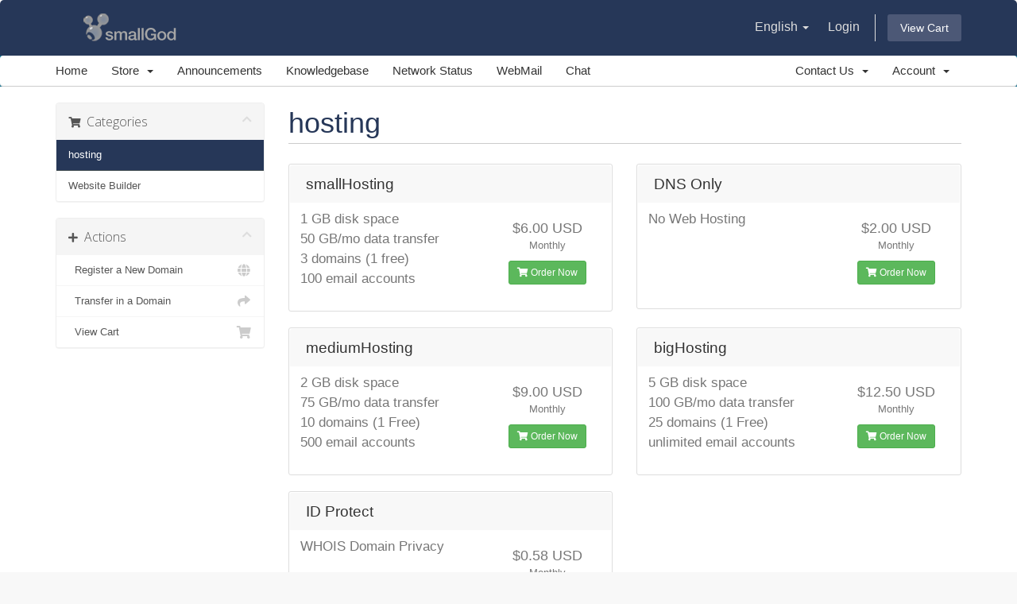

--- FILE ---
content_type: text/html; charset=utf-8
request_url: https://smallgod.net/cart.php?language=english
body_size: 32585
content:
<!DOCTYPE html>
<html lang="en">
<head>
    <meta charset="utf-8" />
    <meta http-equiv="X-UA-Compatible" content="IE=edge">
    <meta name="viewport" content="width=device-width, initial-scale=1">
    <title>Shopping Cart - smallGod webHosting</title>

    <!-- Styling -->
<link href="//fonts.googleapis.com/css?family=Open+Sans:300,400,600|Raleway:400,700" rel="stylesheet">
<link href="/templates/six/css/all.min.css?v=99c368" rel="stylesheet">
<link href="/assets/css/fontawesome-all.min.css" rel="stylesheet">
<link href="/templates/six/css/custom.css" rel="stylesheet">

<!-- HTML5 Shim and Respond.js IE8 support of HTML5 elements and media queries -->
<!-- WARNING: Respond.js doesn't work if you view the page via file:// -->
<!--[if lt IE 9]>
  <script src="https://oss.maxcdn.com/libs/html5shiv/3.7.0/html5shiv.js"></script>
  <script src="https://oss.maxcdn.com/libs/respond.js/1.4.2/respond.min.js"></script>
<![endif]-->

<script type="text/javascript">
    var csrfToken = '818c636e6e0f03f6fa9fc810f96d45629e7771f1',
        markdownGuide = 'Markdown Guide',
        locale = 'en',
        saved = 'saved',
        saving = 'autosaving',
        whmcsBaseUrl = "",
        requiredText = 'Required',
        recaptchaSiteKey = "";
</script>
<script src="/templates/six/js/scripts.min.js?v=99c368"></script>


    <script type="text/javascript">

var _gaq = _gaq || [];
_gaq.push(['_setAccount', 'UA-9926130-1']);
_gaq.push(['_setDomainName', 'smallgod.net']);
_gaq.push(['_trackPageview']);

(function() {
var ga = document.createElement('script'); ga.type = 'text/javascript'; ga.async = true;
ga.src = ('https:' == document.location.protocol ? 'https://ssl' : 'http://www') + '.google-analytics.com/ga.js';
var s = document.getElementsByTagName('script')[0]; s.parentNode.insertBefore(ga, s);
})();

</script>



</head>
<body data-phone-cc-input="1">



<section id="header">
    <div class="container">
        <ul class="top-nav">
                            <li>
                    <a href="#" class="choose-language" data-toggle="popover" id="languageChooser">
                        English
                        <b class="caret"></b>
                    </a>
                    <div id="languageChooserContent" class="hidden">
                        <ul>
                                                            <li>
                                    <a href="/cart.php?language=arabic">العربية</a>
                                </li>
                                                            <li>
                                    <a href="/cart.php?language=azerbaijani">Azerbaijani</a>
                                </li>
                                                            <li>
                                    <a href="/cart.php?language=catalan">Català</a>
                                </li>
                                                            <li>
                                    <a href="/cart.php?language=chinese">中文</a>
                                </li>
                                                            <li>
                                    <a href="/cart.php?language=croatian">Hrvatski</a>
                                </li>
                                                            <li>
                                    <a href="/cart.php?language=czech">Čeština</a>
                                </li>
                                                            <li>
                                    <a href="/cart.php?language=danish">Dansk</a>
                                </li>
                                                            <li>
                                    <a href="/cart.php?language=dutch">Nederlands</a>
                                </li>
                                                            <li>
                                    <a href="/cart.php?language=english">English</a>
                                </li>
                                                            <li>
                                    <a href="/cart.php?language=estonian">Estonian</a>
                                </li>
                                                            <li>
                                    <a href="/cart.php?language=farsi">Persian</a>
                                </li>
                                                            <li>
                                    <a href="/cart.php?language=french">Français</a>
                                </li>
                                                            <li>
                                    <a href="/cart.php?language=german">Deutsch</a>
                                </li>
                                                            <li>
                                    <a href="/cart.php?language=hebrew">עברית</a>
                                </li>
                                                            <li>
                                    <a href="/cart.php?language=hungarian">Magyar</a>
                                </li>
                                                            <li>
                                    <a href="/cart.php?language=italian">Italiano</a>
                                </li>
                                                            <li>
                                    <a href="/cart.php?language=macedonian">Macedonian</a>
                                </li>
                                                            <li>
                                    <a href="/cart.php?language=norwegian">Norwegian</a>
                                </li>
                                                            <li>
                                    <a href="/cart.php?language=portuguese-br">Português</a>
                                </li>
                                                            <li>
                                    <a href="/cart.php?language=portuguese-pt">Português</a>
                                </li>
                                                            <li>
                                    <a href="/cart.php?language=romanian">Română</a>
                                </li>
                                                            <li>
                                    <a href="/cart.php?language=russian">Русский</a>
                                </li>
                                                            <li>
                                    <a href="/cart.php?language=spanish">Español</a>
                                </li>
                                                            <li>
                                    <a href="/cart.php?language=swedish">Svenska</a>
                                </li>
                                                            <li>
                                    <a href="/cart.php?language=turkish">Türkçe</a>
                                </li>
                                                            <li>
                                    <a href="/cart.php?language=ukranian">Українська</a>
                                </li>
                                                    </ul>
                    </div>
                </li>
                                        <li>
                    <a href="/clientarea.php">Login</a>
                </li>
                                <li class="primary-action">
                    <a href="/cart.php?a=view" class="btn">
                        View Cart
                    </a>
                </li>
                                </ul>

                    <a href="/index.php" class="logo"><img src="/assets/img/logo.png" alt="smallGod webHosting"></a>
        
    </div>
</section>

<section id="main-menu">

    <nav id="nav" class="navbar navbar-default navbar-main" role="navigation">
        <div class="container">
            <!-- Brand and toggle get grouped for better mobile display -->
            <div class="navbar-header">
                <button type="button" class="navbar-toggle" data-toggle="collapse" data-target="#primary-nav">
                    <span class="sr-only">Toggle navigation</span>
                    <span class="icon-bar"></span>
                    <span class="icon-bar"></span>
                    <span class="icon-bar"></span>
                </button>
            </div>

            <!-- Collect the nav links, forms, and other content for toggling -->
            <div class="collapse navbar-collapse" id="primary-nav">

                <ul class="nav navbar-nav">

                        <li menuItemName="Home" class="" id="Primary_Navbar-Home">
        <a href="/index.php">
                        Home
                                </a>
            </li>
    <li menuItemName="Store" class="dropdown" id="Primary_Navbar-Store">
        <a class="dropdown-toggle" data-toggle="dropdown" href="#">
                        Store
                        &nbsp;<b class="caret"></b>        </a>
                    <ul class="dropdown-menu">
                            <li menuItemName="Browse Products Services" id="Primary_Navbar-Store-Browse_Products_Services">
                    <a href="/cart.php">
                                                Browse All
                                            </a>
                </li>
                            <li menuItemName="Shop Divider 1" class="nav-divider" id="Primary_Navbar-Store-Shop_Divider_1">
                    <a href="">
                                                -----
                                            </a>
                </li>
                            <li menuItemName="hosting" id="Primary_Navbar-Store-hosting">
                    <a href="/cart.php?gid=1">
                                                hosting
                                            </a>
                </li>
                            <li menuItemName="weebly" id="Primary_Navbar-Store-weebly">
                    <a href="/store/website-builder">
                                                Website Builder
                                            </a>
                </li>
                            <li menuItemName="Shop Divider 2" class="nav-divider" id="Primary_Navbar-Store-Shop_Divider_2">
                    <a href="">
                                                -----
                                            </a>
                </li>
                            <li menuItemName="Register a New Domain" id="Primary_Navbar-Store-Register_a_New_Domain">
                    <a href="/cart.php?a=add&domain=register">
                                                Register a New Domain
                                            </a>
                </li>
                            <li menuItemName="Transfer a Domain to Us" id="Primary_Navbar-Store-Transfer_a_Domain_to_Us">
                    <a href="/cart.php?a=add&domain=transfer">
                                                Transfer Domains to Us
                                            </a>
                </li>
                        </ul>
            </li>
    <li menuItemName="Announcements" class="" id="Primary_Navbar-Announcements">
        <a href="/announcements">
                        Announcements
                                </a>
            </li>
    <li menuItemName="Knowledgebase" class="" id="Primary_Navbar-Knowledgebase">
        <a href="/knowledgebase">
                        Knowledgebase
                                </a>
            </li>
    <li menuItemName="Network Status" class="" id="Primary_Navbar-Network_Status">
        <a href="/serverstatus.php">
                        Network Status
                                </a>
            </li>
    <li menuItemName="WebMail" class="" id="Primary_Navbar-WebMail">
        <a href="https://mail.smallgod.net" target="_blank">
                        WebMail
                                </a>
            </li>
    <li menuItemName="Chat" class="" id="Primary_Navbar-Chat">
        <a href="https://tawk.to/chat/5a25a2915d3202175d9b64eb/default" target="_blank">
                        Chat
                                </a>
            </li>

                </ul>

                <ul class="nav navbar-nav navbar-right">

                        <li menuItemName="Contact Us" class="dropdown" id="Secondary_Navbar-Contact_Us">
        <a class="dropdown-toggle" data-toggle="dropdown" href="#">
                        Contact Us
                        &nbsp;<b class="caret"></b>        </a>
                    <ul class="dropdown-menu">
                            <li menuItemName="about-us" id="Secondary_Navbar-Contact_Us-about-us">
                    <a href="https://www.smallgod.net/about.php">
                        <i class="fas fa-question"></i>&nbsp;                        About Us
                                            </a>
                </li>
                            <li menuItemName="open-ticket" id="Secondary_Navbar-Contact_Us-open-ticket">
                    <a href="https://www.smallgod.net/submitticket.php?step=2&deptid=1">
                        <i class="fas fa-ticket"></i>&nbsp;                        Open a ticket
                                            </a>
                </li>
                        </ul>
            </li>
    <li menuItemName="Account" class="dropdown" id="Secondary_Navbar-Account">
        <a class="dropdown-toggle" data-toggle="dropdown" href="#">
                        Account
                        &nbsp;<b class="caret"></b>        </a>
                    <ul class="dropdown-menu">
                            <li menuItemName="Login" id="Secondary_Navbar-Account-Login">
                    <a href="/clientarea.php">
                                                Login
                                            </a>
                </li>
                            <li menuItemName="Divider" class="nav-divider" id="Secondary_Navbar-Account-Divider">
                    <a href="">
                                                -----
                                            </a>
                </li>
                            <li menuItemName="Forgot Password?" id="Secondary_Navbar-Account-Forgot_Password?">
                    <a href="/password/reset/begin">
                                                Forgot Password?
                                            </a>
                </li>
                        </ul>
            </li>

                </ul>

            </div><!-- /.navbar-collapse -->
        </div>
    </nav>

</section>



<section id="main-body">
    <div class="container">
        <div class="row">

                <!-- Container for main page display content -->
        <div class="col-xs-12 main-content">
            

<link rel="stylesheet" type="text/css" href="/templates/orderforms/standard_cart/css/all.min.css?v=99c368" />
<script type="text/javascript" src="/templates/orderforms/standard_cart/js/scripts.min.js?v=99c368"></script>

<div id="order-standard_cart">

    <div class="row">

        <div class="pull-md-right col-md-9">

            <div class="header-lined">
                <h1>
                                            hosting
                                    </h1>
                            </div>
                    </div>

        <div class="col-md-3 pull-md-left sidebar hidden-xs hidden-sm">
                <div menuItemName="Categories" class="panel panel-sidebar">
        <div class="panel-heading">
            <h3 class="panel-title">
                                    <i class="fas fa-shopping-cart"></i>&nbsp;
                
                Categories

                
                <i class="fas fa-chevron-up panel-minimise pull-right"></i>
            </h3>
        </div>

        
                    <div class="list-group">
                                                            <a menuItemName="hosting" href="/cart.php?gid=1" class="list-group-item active" id="Secondary_Sidebar-Categories-hosting">
                            
                            hosting

                                                    </a>
                                                                                <a menuItemName="weebly" href="/store/website-builder" class="list-group-item" id="Secondary_Sidebar-Categories-weebly">
                            
                            Website Builder

                                                    </a>
                                                </div>
        
            </div>

        <div menuItemName="Actions" class="panel panel-sidebar">
        <div class="panel-heading">
            <h3 class="panel-title">
                                    <i class="fas fa-plus"></i>&nbsp;
                
                Actions

                
                <i class="fas fa-chevron-up panel-minimise pull-right"></i>
            </h3>
        </div>

        
                    <div class="list-group">
                                                            <a menuItemName="Domain Registration" href="/cart.php?a=add&domain=register" class="list-group-item" id="Secondary_Sidebar-Actions-Domain_Registration">
                                                            <i class="fas fa-globe fa-fw"></i>&nbsp;
                            
                            Register a New Domain

                                                    </a>
                                                                                <a menuItemName="Domain Transfer" href="/cart.php?a=add&domain=transfer" class="list-group-item" id="Secondary_Sidebar-Actions-Domain_Transfer">
                                                            <i class="fas fa-share fa-fw"></i>&nbsp;
                            
                            Transfer in a Domain

                                                    </a>
                                                                                <a menuItemName="View Cart" href="/cart.php?a=view" class="list-group-item" id="Secondary_Sidebar-Actions-View_Cart">
                                                            <i class="fas fa-shopping-cart fa-fw"></i>&nbsp;
                            
                            View Cart

                                                    </a>
                                                </div>
        
            </div>

            </div>

        <div class="col-md-9 pull-md-right">

            <div class="categories-collapsed visible-xs visible-sm clearfix">

    <div class="pull-left form-inline">
        <form method="get" action="/cart.php">
            <select name="gid" onchange="submit()" class="form-control">
                <optgroup label="Product Categories">
                                            <option value="1" selected="selected">hosting</option>
                                    </optgroup>
                <optgroup label="Actions">
                                                                <option value="registerdomain">Register a New Domain</option>
                                                                <option value="transferdomain">Transfer in a Domain</option>
                                        <option value="viewcart">View Cart</option>
                </optgroup>
            </select>
        </form>
    </div>

    
</div>

            
            <div class="products" id="products">
                <div class="row row-eq-height">
                                            <div class="col-md-6">
                            <div class="product clearfix" id="product1">
                                <header>
                                    <span id="product1-name">smallHosting</span>
                                                                    </header>
                                <div class="product-desc">
                                                                            <p id="product1-description">
                                            1 GB disk space<br />
50 GB/mo data transfer<br />
3 domains (1 free)<br />
100 email accounts<br />

                                        </p>
                                                                        <ul>
                                                                            </ul>
                                </div>
                                <footer>
                                    <div class="product-pricing" id="product1-price">
                                                                                                                                <span class="price">$6.00 USD</span>
                                            <br />
                                                                                            Monthly
                                                                                        <br>
                                                                                                                        </div>
                                    <a href="cart.php?a=add&pid=2" class="btn btn-success btn-sm" id="product1-order-button">
                                        <i class="fas fa-shopping-cart"></i>
                                        Order Now
                                    </a>
                                </footer>
                            </div>
                        </div>
                                                                    <div class="col-md-6">
                            <div class="product clearfix" id="product2">
                                <header>
                                    <span id="product2-name">DNS Only</span>
                                                                    </header>
                                <div class="product-desc">
                                                                            <p id="product2-description">
                                            No Web Hosting<br />

                                        </p>
                                                                        <ul>
                                                                            </ul>
                                </div>
                                <footer>
                                    <div class="product-pricing" id="product2-price">
                                                                                                                                <span class="price">$2.00 USD</span>
                                            <br />
                                                                                            Monthly
                                                                                        <br>
                                                                                                                        </div>
                                    <a href="cart.php?a=add&pid=48" class="btn btn-success btn-sm" id="product2-order-button">
                                        <i class="fas fa-shopping-cart"></i>
                                        Order Now
                                    </a>
                                </footer>
                            </div>
                        </div>
                                                    </div>
                            <div class="row row-eq-height">
                                                                    <div class="col-md-6">
                            <div class="product clearfix" id="product3">
                                <header>
                                    <span id="product3-name">mediumHosting</span>
                                                                    </header>
                                <div class="product-desc">
                                                                            <p id="product3-description">
                                            2 GB disk space<br />
75 GB/mo data transfer<br />
10 domains (1 Free)<br />
500 email accounts<br />

                                        </p>
                                                                        <ul>
                                                                            </ul>
                                </div>
                                <footer>
                                    <div class="product-pricing" id="product3-price">
                                                                                                                                <span class="price">$9.00 USD</span>
                                            <br />
                                                                                            Monthly
                                                                                        <br>
                                                                                                                        </div>
                                    <a href="cart.php?a=add&pid=3" class="btn btn-success btn-sm" id="product3-order-button">
                                        <i class="fas fa-shopping-cart"></i>
                                        Order Now
                                    </a>
                                </footer>
                            </div>
                        </div>
                                                                    <div class="col-md-6">
                            <div class="product clearfix" id="product4">
                                <header>
                                    <span id="product4-name">bigHosting</span>
                                                                    </header>
                                <div class="product-desc">
                                                                            <p id="product4-description">
                                            5 GB disk space<br />
100 GB/mo data transfer<br />
25 domains (1 Free)<br />
unlimited email accounts<br />

                                        </p>
                                                                        <ul>
                                                                            </ul>
                                </div>
                                <footer>
                                    <div class="product-pricing" id="product4-price">
                                                                                                                                <span class="price">$12.50 USD</span>
                                            <br />
                                                                                            Monthly
                                                                                        <br>
                                                                                                                        </div>
                                    <a href="cart.php?a=add&pid=4" class="btn btn-success btn-sm" id="product4-order-button">
                                        <i class="fas fa-shopping-cart"></i>
                                        Order Now
                                    </a>
                                </footer>
                            </div>
                        </div>
                                                    </div>
                            <div class="row row-eq-height">
                                                                    <div class="col-md-6">
                            <div class="product clearfix" id="product5">
                                <header>
                                    <span id="product5-name">ID Protect</span>
                                                                    </header>
                                <div class="product-desc">
                                                                            <p id="product5-description">
                                            WHOIS Domain Privacy<br />

                                        </p>
                                                                        <ul>
                                                                            </ul>
                                </div>
                                <footer>
                                    <div class="product-pricing" id="product5-price">
                                                                                                                                <span class="price">$0.58 USD</span>
                                            <br />
                                                                                            Monthly
                                                                                        <br>
                                                                                                                        </div>
                                    <a href="cart.php?a=add&pid=30" class="btn btn-success btn-sm" id="product5-order-button">
                                        <i class="fas fa-shopping-cart"></i>
                                        Order Now
                                    </a>
                                </footer>
                            </div>
                        </div>
                                                            </div>
            </div>

            
        </div>
    </div>
</div>



                </div><!-- /.main-content -->
                            </div>
            <div class="clearfix"></div>
        </div>
    </div>
</section>

<section id="footer">

    <div class="container">
        <a href="#" class="back-to-top"><i class="fa fa-chevron-up"></i></a>
        <p>&copy; 2026 smallGod Media. <a href="https://www.smallgod.net/tos.php">Terms of Service</a>, <a href="https://www.smallgod.net/privacy.php">Privacy Policy</a></p>
    </div>
    <div><a target="_blank" title="Click for the Business Review of Small God Media, an Internet - Web Hosting in San Francisco CA" href="https://www.bbb.org/greater-san-francisco/business-reviews/internet-web-hosting/small-god-media-in-san-francisco-ca-367306#sealclick"><img style="margin-left: 10px; -webkit-filter: hue-rotate(15deg) grayscale(55%) contrast(140%); filter: hue-rotate(15deg) grayscale(55%) contrast(140%);" alt="Click for the BBB Business Review of this Internet - Web Hosting in San Francisco CA" style="border: 0;" src="https://seal-goldengate.bbb.org/seals/blue-seal-200-42-smallgodmedia-367306.png" /></a>
    </div>
    <div>
        
    </div>
</section>

<div class="modal system-modal fade" id="modalAjax" tabindex="-1" role="dialog" aria-hidden="true">
    <div class="modal-dialog">
        <div class="modal-content panel panel-primary">
            <div class="modal-header panel-heading">
                <button type="button" class="close" data-dismiss="modal">
                    <span aria-hidden="true">&times;</span>
                    <span class="sr-only">Close</span>
                </button>
                <h4 class="modal-title">Title</h4>
            </div>
            <div class="modal-body panel-body">
                Loading...
            </div>
            <div class="modal-footer panel-footer">
                <div class="pull-left loader">
                    <i class="fa fa-circle-o-notch fa-spin"></i> Loading...
                </div>
                <button type="button" class="btn btn-default" data-dismiss="modal">
                    Close
                </button>
                <button type="button" class="btn btn-primary modal-submit">
                    Submit
                </button>
            </div>
        </div>
    </div>
</div>

<!--Start of Tawk.to Script-->
<script type="text/javascript">
var Tawk_API=Tawk_API||{}, Tawk_LoadStart=new Date();
(function(){
var s1=document.createElement("script"),s0=document.getElementsByTagName("script")[0];
s1.async=true;
s1.src='https://embed.tawk.to/5a25a2915d3202175d9b64eb/default';
s1.charset='UTF-8';
s1.setAttribute('crossorigin','*');
s0.parentNode.insertBefore(s1,s0);
})();
</script>
<!--End of Tawk.to Script-->


</body>
</html>


--- FILE ---
content_type: text/css
request_url: https://smallgod.net/templates/six/css/custom.css
body_size: 11420
content:
/* *****************************************************

    ** Custom Stylesheet **

    Any custom styling you want to apply should be
    defined here.

***************************************************** */
/**
 * WHMCS Bootstrap Override Sheet
 *
 * These styles override Bootstrap's defaults.
 *
 * @author    WHMCS Limited <development@whmcs.com>
 * @copyright Copyright (c) WHMCS Limited 2005-2016
 * @license   http://www.whmcs.com/license/
 */

body,
input,
button,
select,
textarea {
    font-family:'HelveticaNeueW01-55Roma', Helvetica, Arial, sans-serif;
    color: #777777;
}

/*h1,
h2,
h3,
h4,
h5,
h6 {
    font-family: "Raleway", "Helvetica Neue", Helvetica, Arial, sans-serif;
    font-weight: 700;
}*/

.container-fluid.without-padding {
    padding-left: 0;
    padding-right: 0;
    overflow-x: hidden;
}

.navbar-main {
    margin-bottom: 0;
    background-color: #ffffff;
    border: 0;
    min-height: 38px;
    font-size: 15px;
    border-bottom: 1px solid #cccccc;
}
.navbar-main li.account {
    background-color: #ffffff;
}

.navbar-main .navbar-nav > li > a {
    color: #333333;
}

.navbar-main .navbar-nav > li > a {
    padding-top: 9px;
    padding-bottom: 9px;
}

.navbar-main .navbar-nav > li > a:hover,
.navbar-main .navbar-nav > li > a:focus,
.navbar-main .navbar-nav > .active > a,
.navbar-main .navbar-nav > .active > a:hover,
.navbar-main .navbar-nav > .active > a:focus,
.navbar-main .navbar-nav > .open > a,
.navbar-main .navbar-nav > .open > a:hover,
.navbar-main .navbar-nav > .open > a:focus {
    color: #111111;
    background-color: #ffffff;
}

#main-menu .navbar-nav {
    margin-left: -30px;
    margin-right: -15px;
}

.navbar-main .dropdown-menu {
    padding: 3px 0;
    border-top: 0;
    border-radius: 0;
}
.navbar-main .navbar-nav .dropdown-menu > li > a:hover,
.navbar-main .navbar-nav .dropdown-menu > li > a:focus,
.navbar-main .navbar-nav .dropdown-menu > .active > a,
.navbar-main .navbar-nav .dropdown-menu > .active > a:hover,
.navbar-main .navbar-nav .dropdown-menu > .active > a:focus,
.navbar-main .navbar-nav .dropdown-menu > .open > a,
.navbar-main .navbar-nav .dropdown-menu > .open > a:hover,
.navbar-main .navbar-nav .dropdown-menu > .open > a:focus {
    color: #333;
    background-color: #eee;
}

@media (max-width: 767px) {
    .navbar-main .navbar-nav .open .dropdown-menu > li > a {
        color: #ddd;
    }
    .navbar-main .navbar-nav .open .dropdown-menu > li > a:hover {
        color: #fff;
    }
}

@media (max-width: 991px) {
    .navbar-header {
        float: none;
    }
    .navbar-left,.navbar-right {
        float: none !important;
    }
    .navbar-toggle {
        display: block;
    }
    .navbar-collapse {
        border-top: 1px solid transparent;
        box-shadow: inset 0 1px 0 rgba(255,255,255,0.1);
    }
    .navbar-fixed-top {
        top: 0;
        border-width: 0 0 1px;
    }
    .navbar-collapse.collapse {
        display: none!important;
    }
    .navbar-nav {
        float: none!important;
        margin-top: 7px;
    }
    .navbar-nav>li {
        float: none;
    }
    .navbar-nav>li>a {
        padding-top: 10px;
        padding-bottom: 10px;
    }
    .collapse.in{
        display:block !important;
        margin-bottom: 10px;
        margin-left: 15px;
    }
}

.panel {
  font-size: 0.9em;
}

.list-group {
  font-size: 0.9em;
}
.list-group-item {
    border-color: #f5f5f5;
}
.list-group-item .badge {
    background-color: transparent;
    color: #666;
}
a.list-group-item.active,
a.list-group-item.active:hover,
a.list-group-item.active:focus {
    background-color: #465054;
    border-color: #465054;
}


.pagination {
    font-size: 0.8em;
}

.pagination > .active > a, .pagination > .active > span, .pagination > .active > a:hover, .pagination > .active > span:hover, .pagination > .active > a:focus, .pagination > .active > span:focus {
    color: white;
    background-color: #006687;
    border-color: #006687;
}

.navbar-main .dropdown-menu > li > a:hover, .dropdown-menu > li > a:focus {
    text-decoration: none;
    color: #fff;
    background-color: #006687;
}

.label {
    border-radius: 0;
}

input[type='file'].form-control {
    height: inherit;
    margin-bottom: 5px;
}

.list-group-item {
    padding: 7px 15px;
}
.panel-body {
    padding: 10px 15px;
}

/*
 * We use a larger font-size than the bootstrap default, which requires an increase
 * in the top offset to maintain correct alignment in form control feedback.
 */
.has-feedback label ~ .form-control-feedback {
    top: 27px !important;
}

.list-group-item > i.fa.fa-circle-o {
    color: #808080;
}

/*
 * Language strings which are too long to fit into buttons should be "chopped off" inside the div
 * of that button, instead of "overflowing" outside of the button.  CORE-9272
 */
.btn {
    overflow: hidden;
}

/*JPK ADDED*/

#landingLinks {
    width: 750px; height: 300px;
    /*background: url(../images/landingSprite.png);*/
    margin: 10px auto; padding: 0;
    position: relative;}
#landingLinks li {
    font-family:'HelveticaNeueW01-65Medi', Helvetica, Arial, sans-serif;
    /*background: url(../images/landingSprite.png);*/
    height:50px;
    margin: 0;
    padding: 0;
    list-style: none;
    position: absolute;
    /*left: 328px;*/
}
#landingLinks li, #landingLinks a {
    /*background: url(img/landingSprite.png);*/
    height: 50px; display: block;
    font-size:1.3em;
    line-height:2.0em;
    color:#6D6E75}

#landingLinks li, #landingLinks a:hover {
    color:#f90;
    text-decoration: none;
}

.landingLinkText {
    background-color:#ffffff;
    margin-left: 55px;
}

#landingLink1 {top: 0px; width: 350px;}
#landingLink1 a:link {background:url('../img/landingSprite.png') 50px 0;}
#landingLink1 a:hover {background-position: 50px 50px;}

#landingLink2 {top:0; left:475px; width: 350px;}
#landingLink2 a:link {background:url('../img/landingSprite.png') 100px 0px;}
#landingLink2 a:hover {background-position: 100px 50px;}

#landingLink3 {top: 65px; left:0px; width: 350px;}
#landingLink3 a:link {background:url('../img/landingSprite.png') 150px 0px;}
#landingLink3 a:hover {background-position: 150px 50px;}

#landingLink4 {top: 65px; left:475px; width: 350px;}
#landingLink4 a:link {background:url('../img/landingSprite.png') 200px 0px;}
#landingLink4 a:hover {background-position: 200px 50px;}

#landingLink5 {top: 130px; width: 350px;}
#landingLink5 a:link {background:url('../img/landingSprite.png') 300px 0px;}
#landingLink5 a:hover {background-position: 300px 50px;}

#landingLink6 {top: 130px; left:475px; width: 350px;}
#landingLink6 a:link {background:url('../img/landingSprite.png') 250px 0px;}
#landingLink6 a:hover {background-position: 250px 50px;}

#landingLink7 {top: 195px; width: 650px;}
#landingLink7 a:link {background:url('../img/landingSprite.png') 350px 0px;}
#landingLink7 a:hover {background-position: 350px 50px;}

#landingLink8 {
    top:260px;
    left:0px;
    width: 650px;
}
#landingLink8 a:link {background:url('../img/landingSprite.png'); background-position: 500px 0px;}
#landingLink8 a:hover {background-position: 500px 50px;}

#landingLink9 {top:325px; left:0px; width: 650px;}
#landingLink9 a:link {background:url('../img/landingSprite.png'); background-position: 400px 0px;}
#landingLink9 a:hover {background-position: 400px 50px;}

#landingLink10 {
    top:259px;
    left:1px;
    width: 650px;
}
#landingLink10 a:link {background:url('../img/landingSprite.png'); background-position: 450px 0px;}
#landingLink10 a:hover {background-position: 450px 50px;}

#userTools {top:7px; left:375px; width: 90px;}

body {
    font-size:16px;
    font-weight: normal;
}

p {
    font-size:17px;
    line-height:1.5em;
}
strong {
    font-family:'HelveticaNeueW01-65Medi', Helvetica, Arial, sans-serif;
    font-weight:normal;
}
a strong {
    font-family:'HelveticaNeueW01-65Medi', Helvetica, Arial, sans-serif;
    font-weight:normal;
}
p strong {
    font-family:'HelveticaNeueW01-75Bold', Helvetica, Arial, sans-serif;
    font-weight:normal;
    height:auto;
    /*margin:0px 0px 10px 0px;
    padding:0px 0px 0px 0px;
    font-size:12px;
    line-height:1.8em;*/
}
h1{
    margin:0px 0px 15px 0px;
    font-family:'HelveticaNeueW01-65Medi', Helvetica, Arial, sans-serif;
    color:#263758;
    font-weight:normal;
}
h2{
    margin:10px 0px 0px 0px;
    font-family:'HelveticaNeueW01-65Medi', Helvetica, Arial, sans-serif;
    color:#263758;
    font-weight:normal;
}
h3{
    margin:0px 0px 0px 0px;
    font-family:'HelveticaNeueW01-Thin', Helvetica, Arial, sans-serif;
    color:#263758;
    font-weight:normal;
}
h4{
    margin:0px 0px 0px 0px;
    font-family:'HelveticaNeueW01-75Bold', Helvetica, Arial, sans-serif;
    color:#263758;
    font-weight:normal;
}

ul li {
    font-family:'HelveticaNeueW01-55Roma', Helvetica, Arial, sans-serif;
    font-weight:normal;
    color:#5D5E69;
}
ol li {
    font-family:'HelveticaNeueW01-55Roma', Helvetica, Arial, sans-serif;
    font-weight:normal;
    color:#5D5E69;
}
ol strong {
    font-family:'HelveticaNeueW01-75Bold', Helvetica, Arial, sans-serif;
    font-weight:normal;
    color:#56575c;
}
ul strong {
    font-family:'HelveticaNeueW01-75Bold', Helvetica, Arial, sans-serif;
    font-weight:normal;
    color:#56575c;
}
section#header {
    background-color: #263758;
}
section#header .logo-text {
    color: #eeeeee;
    font-family:'HelveticaNeueW01-65Medi', Helvetica, Arial, sans-serif;
    font-size: 2.3em;
}
a.logo-text:hover {
    text-decoration: none;
}
ul.top-nav>li>a {
    color: #dddddd;
}
ul.top-nav>li>a:hover {
    color: #ffffff;
}
ul.top-nav>li.primary-action>a.btn {
    background-color: #4c5876;
}
.btn.btn-action {
    border-color: #777777;
}
section#home-banner {
    display: none;
}
.home-shortcuts {
    display: none;
}
.dataTables_wrapper .dataTables_info {
    background-color: #263758;
}
div.header-lined h1 {
    color: #263758;
}
.pagination > .active > a, .pagination > .active > span, .pagination > .active > a:hover, .pagination > .active > span:hover, .pagination > .active > a:focus, .pagination > .active > span:focus {
    background-color: #263758;
}
.panel-sidebar a.list-group-item.active, .panel-sidebar a.list-group-item.active:focus, .panel-sidebar a.list-group-item.active:hover {
    background-color: #263758;
}
.announcement-single .title {
    color: #263758;
    font-weight: normal;
}
.navbar-main .navbar-toggle .icon-bar {
    background-color: #263758;
}
.breadcrumb a:first-child {
    text-transform: lowercase;
}
#LiveHelpBody {
    background-color: #D3EAFF;
}
.domain-checker-container {
    margin: 20px 0;
    padding: 0;
    background-color: #263553;
    -moz-border-radius: 10px;
    -webkit-border-radius: 10px;
    -o-border-radius: 10px;
    border-radius: 10px;
    background: -webkit-gradient(linear, 0 0, 0 100%, from(#263553), to(#849dcc));
    background: -webkit-linear-gradient(top, #849dcc, #263553);
    background: -moz-linear-gradient(top, #849dcc, #263553);
    background: -ms-linear-gradient(top, #849dcc, #263553);
    background: -o-linear-gradient(top, #849dcc, #263553)

}
.btn-primary {
    color: #fff;
    background-color: #334770;
    border-color: #263758
}
section#footer p {
    font-size: 14px;
    line-height: 1.5em;
}
ul#reviews.unstyled {
    list-style: none;
}
div.product-details div.product-icon {
    border-bottom-left-radius: 0px;
    border-bottom-right-radius: 0px;
}

